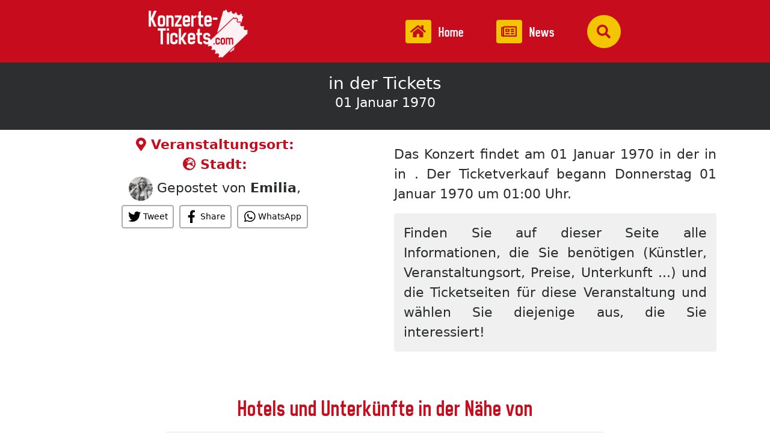

--- FILE ---
content_type: text/html; charset=UTF-8
request_url: https://www.konzerte-tickets.com/115672-konzert-schauspiel/karten-florence-foresti-zenith-orleans-orleans
body_size: 7623
content:
<!DOCTYPE html PUBLIC "-//W3C//DTD XHTML 1.0 Strict//EN" "http://www.w3.org/TR/xhtml1/DTD/xhtml1-strict.dtd">
<html xmlns="http://www.w3.org/1999/xhtml" xml:lang="de" lang="de">
	<head prefix="og: http://ogp.me/ns# fb: http://ogp.me/ns/fb# website: http://ogp.me/ns/website#">
		<link rel="stylesheet" type="text/css" href="/style.css"/>
		<!-- Bootstrap - ON -->
		<link rel="stylesheet" href="https://maxcdn.bootstrapcdn.com/bootstrap/4.0.0-alpha.6/css/bootstrap.min.css" integrity="sha384-rwoIResjU2yc3z8GV/NPeZWAv56rSmLldC3R/AZzGRnGxQQKnKkoFVhFQhNUwEyJ" crossorigin="anonymous">
		<script src="https://code.jquery.com/jquery-3.1.1.slim.min.js" integrity="sha384-A7FZj7v+d/sdmMqp/nOQwliLvUsJfDHW+k9Omg/a/EheAdgtzNs3hpfag6Ed950n" crossorigin="anonymous"></script>
		<script src="https://cdnjs.cloudflare.com/ajax/libs/tether/1.4.0/js/tether.min.js" integrity="sha384-DztdAPBWPRXSA/3eYEEUWrWCy7G5KFbe8fFjk5JAIxUYHKkDx6Qin1DkWx51bBrb" crossorigin="anonymous"></script>
		<script src="https://maxcdn.bootstrapcdn.com/bootstrap/4.0.0-alpha.6/js/bootstrap.min.js" integrity="sha384-vBWWzlZJ8ea9aCX4pEW3rVHjgjt7zpkNpZk+02D9phzyeVkE+jo0ieGizqPLForn" crossorigin="anonymous"></script>
		<!-- Bootstrap - OFF -->
		<title> in der  tickets (01 Januar 1970 in ) - Alle Informationen, die Sie benötigen, um Ihre Tickets zu finden und zu kaufen</title>
		<meta name="robots" content="noindex">
					<link rel="canonical" href="https://www.konzerte-tickets.com/-konzert-event/karten-" />
					<link rel="alternate" type="application/rss+xml" href="https://www.konzerte-tickets.com/feed/">
		<meta http-equiv="Content-Type" content="text/html; charset=utf-8"/>
		<meta name="viewport" content="width=device-width, initial-scale=1.0"/>
		<meta name="description" content="Finden Sie Informationen (Künstler, Tickets, Preise) und vergleichen Sie Ticketing-Websites für diese Veranstaltung ."/>
					<meta name="author" content="Emilia" />
					<meta property="og:site_name" content="Konzerte-Tickets.com"/>
		<meta property="og:title" content=" in der  tickets (01 Januar 1970 in ) - Alle Informationen, die Sie benötigen, um Ihre Tickets zu finden und zu kaufen"/>
		<meta property="og:description" content="Finden Sie Informationen (Künstler, Tickets, Preise) und vergleichen Sie Ticketing-Websites für diese Veranstaltung ."/>
		<meta property="og:url" content="https://www.konzerte-tickets.com/115672-konzert-schauspiel/karten-florence-foresti-zenith-orleans-orleans"/>
		<meta property="og:image" content="https://www.konzerte-tickets.com/images/kt_gen.jpg"/>
		<meta property="og:image:type" content="image/jpeg"/>
		<meta property="og:image:width" content="1280"/>
		<meta property="og:image:height" content="668"/>
		<link rel="icon" href="https://www.konzerte-tickets.com/images/favicon.png"/>
		<!-- Global site tag (gtag.js) - Google Analytics ON -->
		<script async src="https://www.googletagmanager.com/gtag/js?id=G-26VE4QDML8"></script>
		<script>
		  window.dataLayer = window.dataLayer || [];
		  function gtag(){dataLayer.push(arguments);}
		  gtag('js', new Date());
		
		  gtag('config', 'G-26VE4QDML8');
		</script>
		<!-- Global site tag (gtag.js) - Google Analytics OFF -->
		<!-- Quantcast Tag -->
		<script type="text/javascript">
		window._qevents = window._qevents || [];
		
		(function() {
		var elem = document.createElement('script');
		elem.src = (document.location.protocol == "https:" ? "https://secure" : "http://edge") + ".quantserve.com/quant.js";
		elem.async = true;
		elem.type = "text/javascript";
		var scpt = document.getElementsByTagName('script')[0];
		scpt.parentNode.insertBefore(elem, scpt);
		})();
		
		window._qevents.push({
		qacct:"p-zAanXz31kWtVF",
		uid:"__INSERT_EMAIL_HERE__"
		});
		</script>
		<!-- End Quantcast tag -->
		<!-- Let me Allez (letmeallez.js) - Stay22 - ON -->
		<script>
		(function (s, t, a, y, twenty, two) {
		s.Stay22 = s.Stay22 || {};
		
		// Just fill out your configs here
		s.Stay22.params = {
		aid: "placesconcert",
		campaign: "konzertetickets-lma",
		maxPLevel: "under", // your partner ID for tracking, keep quotes
		};
		
		// Leave this part as-is;
		twenty = t.createElement(a);
		two = t.getElementsByTagName(a)[0];
		twenty.async = 1;
		twenty.src = y;
		two.parentNode.insertBefore(twenty, two);
		})(window, document, "script", "https://scripts.stay22.com/letmeallez.js");
		</script>
		<!-- Let me Allez (letmeallez.js) - Stay22 - OFF -->
	    <!-- Include a Sidr bundled CSS theme -->
	    <link rel="stylesheet" href="//cdn.jsdelivr.net/jquery.sidr/2.2.1/stylesheets/jquery.sidr.dark.min.css">
		<link type="text/css" rel="stylesheet" href="https://cdn.jsdelivr.net/jquery.jssocials/1.2.1/jssocials.css" />
		<link type="text/css" rel="stylesheet" href="https://cdn.jsdelivr.net/jquery.jssocials/1.2.1/jssocials-theme-plain.css" />
		<script src="https://ajax.googleapis.com/ajax/libs/jquery/1.11.1/jquery.min.js"></script>
		<script src="https://kit.fontawesome.com/a9c7fd655e.js" crossorigin="anonymous"></script>
	</head>
	<body>
	<!-- JAVASCRIPT - ON -->
	<!-- Script Ajax - ON -->
	<script>
		function BasicAjaxRequest(methode,url,cadre) {
			var XHR = null;
			if(window.XMLHttpRequest) // Firefox
				XHR = new XMLHttpRequest();
			else if(window.ActiveXObject) // Internet Explorer
				XHR = new ActiveXObject("Microsoft.XMLHTTP");
			else { // XMLHttpRequest non supporté par le navigateur
				alert("Votre navigateur ne supporte pas les objets XMLHTTPRequest...");
				return;
			}
			XHR.open(methode,url, true);
			XHR.send(null);
			XHR.onreadystatechange = function attente() {
				if(XHR.readyState == 4) {
					if(XHR.status == 200){
						document.getElementById(cadre).innerHTML = XHR.responseText;
					}
				}
			}
			return;
		}
	</script>
	<!-- Script Ajax - OFF -->
	<!-- Changements au scroll - ON --> 
	<script>
	$(window).scroll(function() {    
		var scroll = $(window).scrollTop();
		if (scroll > 175) { 
			$("navbar_fondScroll").addClass("navbar_fondScroll");
		}
		if (scroll < 175) { 
			$("navbar_fondScroll").removeClass("navbar_fondScroll");
		}
	});
	</script>
	<!-- Changements au scroll - OFF -->
    <!-- Include jQuery -->
    <script src="//cdn.jsdelivr.net/jquery/2.2.0/jquery.min.js"></script>
	<script>
	<!--
    function toggle_visibility(id) {
       var e = document.getElementById(id);
       if(e.style.display == 'block')
          e.style.display = 'none';
       else
          e.style.display = 'block';
    }
	//-->
	</script>
	<script>
		var TxtRotate = function(el, toRotate, period) {
		  this.toRotate = toRotate;
		  this.el = el;
		  this.loopNum = 0;
		  this.period = parseInt(period, 10) || 2000;
		  this.txt = '';
		  this.tick();
		  this.isDeleting = false;
		};
		
		TxtRotate.prototype.tick = function() {
		  var i = this.loopNum % this.toRotate.length;
		  var fullTxt = this.toRotate[i];
		
		  if (this.isDeleting) {
		    this.txt = fullTxt.substring(0, this.txt.length - 1);
		  } else {
		    this.txt = fullTxt.substring(0, this.txt.length + 1);
		  }
		
		  this.el.innerHTML = '<span class="wrap">'+this.txt+'</span>';
		
		  var that = this;
		  var delta = 300 - Math.random() * 100;
		
		  if (this.isDeleting) { delta /= 2; }
		
		  if (!this.isDeleting && this.txt === fullTxt) {
		    delta = this.period;
		    this.isDeleting = true;
		  } else if (this.isDeleting && this.txt === '') {
		    this.isDeleting = false;
		    this.loopNum++;
		    delta = 500;
		  }
		
		  setTimeout(function() {
		    that.tick();
		  }, delta);
		};
		
		window.onload = function() {
		  var elements = document.getElementsByClassName('txt-rotate');
		  for (var i=0; i<elements.length; i++) {
		    var toRotate = elements[i].getAttribute('data-rotate');
		    var period = elements[i].getAttribute('data-period');
		    if (toRotate) {
		      new TxtRotate(elements[i], JSON.parse(toRotate), period);
		    }
		  }
		  // INJECT CSS
		  var css = document.createElement("style");
		  css.type = "text/css";
		  css.innerHTML = ".txt-rotate > .wrap { border-right: 0.08em solid #ECECEC; }";
		  document.body.appendChild(css);
		};
	</script>
	<!-- Script boutons partages Réseaux Sociaux -->
	<script type="text/javascript" src="https://cdn.jsdelivr.net/jquery.jssocials/1.2.1/jssocials.min.js"></script>
	
	<!-- Changements au scroll - ON --> 
	<script async>
	$(window).scroll(function() {    
		var scroll = $(window).scrollTop();
		if (scroll > 100) { 
			$("#MenuLogo").addClass("d-none d-sm-block");
		}
		
		if (scroll < 300) { 
			$("#MenuLogo").removeClass("d-none d-sm-block");
		}
	});
	</script>
	<!-- Changements au scroll - OFF -->
	<!-- JAVASCRIPT - OFF -->
	
		<!-- Header - ON -->
			
		<!-- Logo - Recherche - ON -->
		<div class="navbar fixed-top">
			<div class="row">
				<div class="col-12 col-sm-4 text-center text-md-right pt-2" id="MenuLogo">
					<a href="/"><img src="/images/konzertetickets_logo_carre_blanc.png" class="header_logo" alt="Konzerte Tickets"></a>
				</div>
				<div class="col-12 col-sm-8 mt-2 mt-md-0 MenuBar_Rubriques text-center align-self-center">
					<a href="/" class="py-2 py-md-3 pr-3 px-md-4 rounded"><span class="fa fa-home bg-rouge color-rouge rounded p-2 mr-1 mr-md-2"></span> Home</a> 
					<a href="/news/" class="py-2 py-md-3 px-3 px-md-4 rounded"><span class="fa fa-newspaper-o bg-rouge color-rouge rounded p-2 mr-1 mr-md-2"></span> News</a>
					<a href="#" class="py-2 py-md-3 pl-3 px-md-4 rounded" onclick="toggle_visibility('recherche_resultats');getElementById('rechercheModule').style.display='block';document.getElementById('recherche').focus();"><span class="fa fa-search bg-rouge color-rouge p-2 p-md-3 rounded-circle"></span></a>
				</div>
			</div>
		</div>
		<!-- Logo - Recherche - OFF -->
			
		<!-- Contenu Header - ON -->
		<div class="header_fond" id="rechercheModule" style="display: none;">
			<div class="container-fluid">
				<div class="row">
					<div class="col-12 slogan_recherche text-center">
						Alle Informationen zum Kauf von 
							<span class="txt-rotate" data-period="2000" data-rotate='[ "Konzertkarten", "Sporttickets", "Festivaltickets" ]'></span> 
						<form class="mt-3" id="myForm">
							<div class="form-group">
								<div class="input-group" style="opacity:80%;">
									<input type="text" class="form-control slogan_recherche_champRecherche text-center" id="recherche" name="recherche" placeholder="Suchen Sie nach einer Veranstaltung, Künstler, ..." onclick="getElementById('recherche_resultats').style.display='block';" onkeyup="BasicAjaxRequest('GET','/ajax.php?action=recherche_resultats&recherche='+document.getElementById('recherche').value+'','recherche_resultats');" style="font-size:20px;" autocomplete="off">
									<div class="input-group-addon" style="font-size:25px;text-shadow:none;"><span class="fas fa-search"></span></div>
								</div>
							</div>
						</form>
						<script type="text/javascript">
						myForm.addEventListener("keydown", function(e){if (e.keyCode==13) e.preventDefault()} );
						</script>
					</div>
				</div>
			</div>
		</div>
		<!-- Contenu Header - OFF -->
		
		<!--
		<div class="header_fond">
			<!-- Contenu Header - ON
			<div class="container-fluid">
				<div class="row">
					<div class="col-12 slogan_recherche text-center" id="rechercheModule" >
						Alle Informationen zum Kauf von 
							<span class="txt-rotate" data-period="2000" data-rotate='[ "Konzertkarten", "Sporttickets", "Festivaltickets" ]'></span> 
						<form class="mt-3" id="myForm">
							<div class="form-group">
								<div class="input-group" style="opacity:80%;">
									<input type="text" class="form-control slogan_recherche_champRecherche text-center" id="recherche" name="recherche" placeholder="Suchen Sie nach einer Veranstaltung, Künstler, ..." onclick="getElementById('recherche_resultats').style.display='block';" onkeyup="BasicAjaxRequest('GET','/ajax.php?action=recherche_resultats&recherche='+document.getElementById('recherche').value+'','recherche_resultats');" style="font-size:20px;" autocomplete="off">
									<div class="input-group-addon" style="font-size:25px;text-shadow:none;"><span class="fas fa-search"></span></div>
								</div>
							</div>
						</form>
						<script type="text/javascript">
						myForm.addEventListener("keydown", function(e){if (e.keyCode==13) e.preventDefault()} );
						</script>
					</div>
				</div>
			</div>
			<!-- Contenu Header - OFF 
		</div>
		-->
		
		<!-- Header - OFF -->
		
		<!-- Module Recherche > Résultats - ON -->
		<div class="container-fluid recherche_resultats bg-rouge rounded-bottom py-3" id="recherche_resultats" style="display:none;">
		</div>
		<!-- Module Recherche > Résultats - OFF -->
		
		<!-- Contenu - ON -->
			
			<!-- Home Page - ON -->
						<!-- Home Page - OFF -->
			
			<!-- Page - ON -->
															
																	<div class="col-12 zone_PhotoTitre color-white py-3 px-2 text-center" style="padding-top:40px;padding-bottom:20px;">
						
																		<h1 class="py-2">
							 in der  Tickets<br>
							<small>01 Januar 1970</small>
						</h1>
					</div>
					
										
					<div class="container-fluid">
						
						<div class="row texte py-2 px-1">
							<div class="col-xs-12 col-lg-6">
								<div class="row">
									<!--<div class="col-3 p-0">-->
																					<!--<a href=""><img src="" class="border-dark rounded w-100"></a>-->
																			<!--</div>-->
									<div class="col-12 p-0">
										<div class="text-center">
											<b class="text-rouge"><i class="fas fa-map-marker-alt"></i> Veranstaltungsort:</b> <a href=""></a>
										</div>
																				<div class="text-center">
											<b class="text-rouge"><i class="fas fa-globe-europe"></i> Stadt:</b> <a href="#"></a>  										</div>
									</div>
								</div>
																	<div class="row mt-1">
										<div class="col-12 text-center">
																							<img src="https://www.konzerte-tickets.com/images/team_avatar/team_avatar_emilia.webp" alt="Emilia" style="height:40px;" class="rounded-circle" />
																							Gepostet von  
											<b>Emilia</b>, 										</div>
									</div>
																																	<div class="text-center color-dark" id="share" style="font-size:14px;">
									<script>
										$("#share").jsSocials({
											shareIn: "popup",
											text: " in der  tickets (01 Januar 1970 in ) - Alle Informationen, die Sie benötigen, um Ihre Tickets zu finden und zu kaufen:",
											showCount: false,
											showLabel: true,
											shares: [
											{ share: "twitter", label: "Tweet"}, { share: "facebook", label: "Share" },"whatsapp"]
										});
									</script>
								</div>
							</div>
							<div class="col-xs-12 col-lg-6">
																<div class="texte text-justify" id="billetteries">
									<p><p>Das Konzert  findet am 01 Januar 1970 in der <a href=''></a> in  in . Der Ticketverkauf begann  Donnerstag 01 Januar 1970 um 01:00 Uhr.</p><p class='bg-lightgrey rounded p-3'> Finden Sie auf dieser Seite alle Informationen, die Sie benötigen (Künstler, Veranstaltungsort, Preise, Unterkunft ...) und die Ticketseiten für diese Veranstaltung und wählen Sie diejenige aus, die Sie interessiert!</p></p>
								</div>
							</div>
						</div>
						
																		<div class="row mt-3 justify-content-center">
							<div class="col-12 col-lg-8 texte text-justify">
																																																								</div>
						</div>
						
						<div class="row mt-3 justify-content-center texte mt-2" id="hotels">
							<div class="col-12 col-lg-8">
								<h2 class="Tops_titre_NonSouligne">Hotels und Unterkünfte in der Nähe von </h2>
								<p class="bg-lightgrey rounded p-3 text-center">
									Das Konzert findet in der , . Nachfolgend finden Sie die besten Unterkunftsmöglichkeiten in der Nähe:
								</p>
							</div>
							<div class="col-12">
								<iframe id="stay22-widget" loading="lazy" width="100%" height="300" frameborder="0" scrolling="no" marginheight="0" marginwidth="0" src="https://www.stay22.com/embed/gm?aid=placesconcert&campaign=konzertetickets-event&address=&checkin=01/01/1970&checkout=01/17/2026&navimage=https://www.konzerte-tickets.com/images/kt_gen.jpg&markerimage=https://www.places-concert.com&hidefooter=true&showsearchbar=false&openmenu=null&disableautohover=true&hidemappanels=false&hidemapattribution=true&maincolor=C0C0C0"></iframe>
							</div>
						</div>
						
												
													<div class="row justify-content-center my-4 py-2">
								<div class="col-12 text-center">
									<img src="https://www.konzerte-tickets.com/images/team_avatar/team_avatar_emilia.webp" loading="lazy" alt="Emilia" style="height:90px;" class="rounded-circle" />
								</div>
								<div class="col-12 col-lg-8">
									<div class="text-center" style="border-bottom:1px dotted #CCC;">
										<span class="fa fa-user"></span> Gepostet von  <b>Emilia</b>
									</div>
									<div class="mt-2 text-justify">
										Hallo, ich bin Emilia, eine junge Frau von 22 Jahren, die von einer großen Leidenschaft für Konzerte angetrieben wird. Ich liebe es, neue Künstler und Musikstile zu entdecken, aber auch meine Lieblingsbands auf der Bühne zu sehen. Für mich ist nichts vergleichbar mit der Energie und der Emotion eines Live-Konzerts, bei dem man die Verbindung zwischen den Musikern und dem Publikum spüren kann.									</div>
								</div>
							</div>
													
									<!-- Page - OFF -->

		<!-- Contenu - OFF -->
		
		<!-- Bouton Go Top - ON -->
		<div class="container-fluid">
			<div class="row boutonGoTop text-center mt-3" onClick="javascript:location.href='#top'">
				<div class="col-12">
					<span class="fa fa-chevron-circle-up"></span>
				</div>
			</div>
		</div>
		<!-- Bouton Go Top - OFF -->
		
		<!-- Footer - ON -->
		<div class="col-12 footer mt-3">
			<div class="row">
				<div class="col-12 footer_liens py-2 px-1 text-center">
					<a href="#" data-toggle="modal" data-target="#myModal" class="mr-3"><span class="far fa-envelope"></span> Kontaktiere uns</a> | <a href="#" data-toggle="modal" data-target="#myModal2" class="mx-3"><span class="far fa-question-circle"></span> Wie es funktioniert</a> | <a href="#" data-toggle="modal" data-target="#myModal3" class="ml-3">Impressum</a>
				</div>
			</div>
			<div class="container-fluid" style="font-size:18px;">
				<br>
				<a href="https://www.konzerte-tickets.com/"><img src="/images/konzertetickets_logo_carre_gris.png" alt="Eintrittskarten für Veranstaltungen" style="width:150px;"></a>
				<br>
				<br>
							</div>
		</div>
		<div class="col-12 footer">
			<div class="pt-3" style="border-top:1px solid #454545;">
				© 2022-2026 <a href="/">Konzerte-Tickets.com</a> Alle Rechte vorbehalten
			</div>
			<!-- Pages mises en avant - ON -->
			<div class="container-fluid">
				<div class="row my-2">
											<div class="col-6 col-lg-2 py-3 text-center">
							<a href="/konzerte-berlin">Berlin</a>
						</div>
												<div class="col-6 col-lg-2 py-3 text-center">
							<a href="/konzerte-hambourg">Hamburg</a>
						</div>
												<div class="col-6 col-lg-2 py-3 text-center">
							<a href="/konzerte-cologne">Köln</a>
						</div>
												<div class="col-6 col-lg-2 py-3 text-center">
							<a href="/konzerte-munich">München</a>
						</div>
												<div class="col-6 col-lg-2 py-3 text-center">
							<a href="/konzerte-francfort">Frankfurt</a>
						</div>
												<div class="col-6 col-lg-2 py-3 text-center">
							<a href="/konzerte-stuttgart">Stuttgart</a>
						</div>
																	<div class="col-6 col-lg-4 py-3 text-center">
							<a href="https://www.konzerte-tickets.com/spettacoli/">Tickets für Aufführungen</a>
						</div>
												<div class="col-6 col-lg-4 py-3 text-center">
							<a href="https://www.konzerte-tickets.com/football/">Fußball-Tickets</a>
						</div>
										</div>
			</div>
			<!-- Pages mises en avant - OFF -->
		</div>
		<!-- Footer - OFF -->

		<!-- Contact - ON -->
		<div class="modal fade" id="myModal" tabindex="-1" role="dialog" aria-labelledby="myModalLabel" aria-hidden="true">
		    <div class="modal-dialog modal-lg" role="document">
		      <div class="modal-content">
		        <div class="modal-header text-center">
		          <button type="button" class="close" data-dismiss="modal" aria-label="Close">
		            <span aria-hidden="true">&times;</span>
		          </button>
		          <h4 class="modal-title" id="exampleModalLabel"><span class="far fa-envelope"></span> Kontaktiere uns</h4>
		        </div>
		        <div class="modal-body" id="contact_message"><SCRIPT TYPE="text/javascript">BasicAjaxRequest('GET','/ajax.php?action=contact_message','contact_message');</SCRIPT></div>
		    </div>
		  </div>
		</div>
		<!-- Contact - ON -->
		
		<!-- How It Works - ON -->
		<div class="modal fade" id="myModal2" tabindex="-1" role="dialog" aria-labelledby="myModalLabel" aria-hidden="true">
		    <div class="modal-dialog" role="document">
		      <div class="modal-content">
		        <div class="modal-header text-center">
		          <button type="button" class="close" data-dismiss="modal" aria-label="Close">
		            <span aria-hidden="true">&times;</span>
		          </button>
		          <h4 class="modal-title" id="exampleModalLabel"><span class="far fa-question-circle"></span> Wie es funktioniert</h4>
		        </div>
		        <div class="modal-body text-center fonctionnementIcones">
			        <span class="fas fa-search"></span>
			        <h2>Finden Sie Ihre Veranstaltung</h2>
			        <p>Finden Sie auf unserer Seite die Veranstaltung, die Sie interessiert. Sie können die Suchleiste verwenden oder die Künstler/Veranstaltungsorte</p>
			        
			        <span class="far fa-hand-pointer"></span>
			        <h2>Vergleichen und wählen Sie</h2>
			        <p>Vergleichen Sie Ticketing-Sites und Preise für diese Veranstaltung. Wir werden auch viele Informationen wie Datum, Veranstaltungsort, Künstler oder die besten Übernachtungsmöglichkeiten in der Nähe des Veranstaltungsortes bereitstellen!</p>
			        
			        <span class="far fa-thumbs-up"></span>
			        <h2>Kaufen und genießen!</h2>
			        <p>Kaufen Sie Ihr Ticket sicher bei einem unserer ausgewählten Partner auf dem primären oder sekundären Ticketmarkt</p>
					<div class="modal-footer">
						<button type="button" class="btn btn-secondary" data-dismiss="modal">Schließen Sie die Seite</button>
					</div>	        
		        </div>
		    </div>
		  </div>
		</div>
		<!-- How It Works - OFF -->
				
		<!-- Legal Notice - ON -->
		<div class="modal fade" id="myModal3" tabindex="-1" role="dialog" aria-labelledby="myModalLabel" aria-hidden="true">
		<div class="modal-dialog modal-lg" role="document">
		  <div class="modal-content">
			<div class="modal-header text-center">
				  <button type="button" class="close" data-dismiss="modal" aria-label="Close">
					<span aria-hidden="true">&times;</span>
				  </button>
				  <h4 class="modal-title" id="exampleModalLabel">Impressum</h4>
				</div>
				<div class="modal-body">
<b>L'EDITEUR</b><br>
				L'édition du Site est assurée par BriOli Studio EURL au capital de 1000 euros, immatriculée au
				Registre du Commerce et des Sociétés de Toulouse sous le numéro 921929188 dont le siège social
				est situé au 12 rue des Mesanges, 31700 Beauzelle, France<br><br>
				N° de TVA intracommunautaire : FR95921929188<br><br>
				
				<b>L'HEBERGEUR</b><br>
				L'hébergeur du Site est la société OVH, dont le siège social est situé au 2 rue Kellermann, 59100
				Roubaix, France.<br><br>
				
				<b>DONNEES</b><br>
				Toute utilisation, reproduction, diffusion, commercialisation, modification de toute ou partie du Site,
				sans autorisation de l’Editeur est prohibée et pourra entraînée des actions et poursuites judiciaires
				telles que notamment prévues par le Code de la propriété intellectuelle et le Code civil.<br><br>
				Les liens hypertextes mis en oeuvre en direction d'autres sites ne sauraient engager la responsabilité du Site, celle ci n'exerçant aucun contrôle sur le contenu de ces sites. le Site met tout en oeuvre pour offrir aux internautes des outils disponibles et des informations fiables. Toutefois, le Site ne saurait garantir aux internautes l'exactitude, la complétude et l'actualité des informations fournies ainsi que la disponibilité de ces outils. En conséquence, la responsabilité du Site ne pourra être engagée du fait de l'utilisation des informations fournies et/ou des outils mis à disposition sur ce site.<br><br>
				Le Site est accessible en tout endroit, 7j/7, 24h/24 sauf cas de force majeure, interruption
				programmée ou non et pouvant découlant d’une nécessité de maintenance. En cas de modification, interruption ou suspension du Site, l'Editeur ne saurait être tenu responsable.
					<div class="modal-footer">
						<button type="button" class="btn btn-secondary" data-dismiss="modal">Schließen Sie die Seite</button>
					</div>	        
				</div>
			</div>
		  </div>
		</div>
		<!-- Legal Notice - OFF -->
		
	</body>
</html>

--- FILE ---
content_type: text/html; charset=UTF-8
request_url: https://www.konzerte-tickets.com/ajax.php?action=contact_message
body_size: 293
content:
  <form>
			    <div class="form-group">
	      <input type="text" class="form-control" id="email_envoyeur" placeholder="Email" value="">
	    </div>
	    <div class="form-group">
	      <textarea class="form-control" id="message" placeholder="Nachrichteninhalt" rows="6"></textarea>
	    </div>
	    <div class="form-group">
	      	      <input type="text" class="form-control" id="antispam" placeholder="Ergebnis: 4+1 = ">
	      <input type="hidden" id="antispam_valeur" value="5">
	    </div>
      </form>
<div class="modal-footer">
			<button type="button" class="btn btn-primary" onClick="BasicAjaxRequest('POST','ajax.php?action=contact_message&antispam_valeur='+document.getElementById('antispam_valeur').value+'&email_envoyeur='+document.getElementById('email_envoyeur').value+'&message='+document.getElementById('message').value.replace(/\n/g, '<br>')+'&antispam='+document.getElementById('antispam').value+'','contact_message');" style="background-color:#252839;">Senden</button>
		<button type="button" class="btn btn-secondary" data-dismiss="modal">Schließen Sie die Seite</button>
</div>
